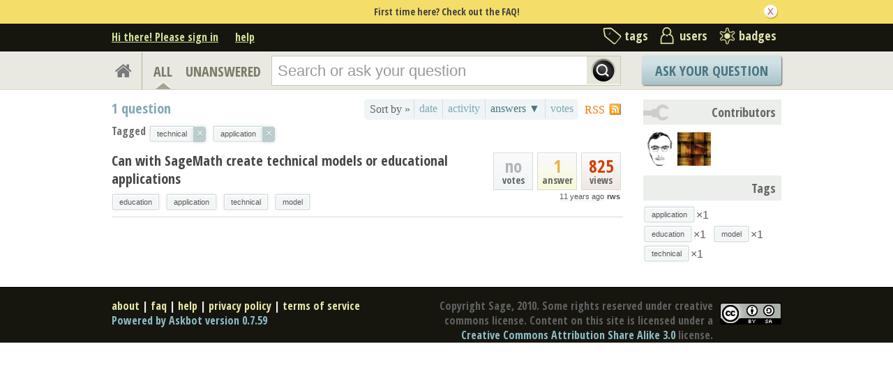

--- FILE ---
content_type: text/html; charset=utf-8
request_url: https://ask.sagemath.org/questions/scope:all/sort:answers-desc/tags:technical,application/page:1/
body_size: 6449
content:

<!DOCTYPE html PUBLIC "-//W3C//DTD XHTML 1.0 Transitional//EN" "http://www.w3.org/TR/xhtml1/DTD/xhtml1-transitional.dtd"> <html xmlns="http://www.w3.org/1999/xhtml"> <head> <title>Questions - ASKSAGE: Sage Q&amp;A Forum</title> <meta name="description" content="Q&amp;A Forum for Sage" /> <meta http-equiv="Content-Type" content="text/html; charset=UTF-8" /> <meta http-equiv="X-UA-Compatible" content="IE=EDGE" /> <meta name="keywords" content=",Sage, maths, Python, forum,community" /> <meta name="referrer" content="always" /> <meta name="viewport" content="width=device-width, initial-scale=1, user-scalable=no" /> <link rel="shortcut icon" href="/upfiles/favicon_CE7MgiZ.ico" /> <link
            rel="alternate"
            type="application/rss+xml"
            href="https://ask.sagemath.org/feeds/rss/"
        /> <link rel="stylesheet" href="/m/CACHE/css/f7ea79c0d61b.css" type="text/css" /> <link href="//fonts.googleapis.com/css?family=Open+Sans+Condensed:700&amp;subset=latin-ext" rel="stylesheet" type="text/css" /> <link href="//fonts.googleapis.com/css?family=Open+Sans+Condensed:700&amp;subset=cyrillic-ext" rel="stylesheet" type="text/css" /> <script type="text/javascript" src="/m/default/media/jslib/modernizr.custom.js?v=19"></script> <script type="text/javascript">
    var askbot = {};
    askbot['data'] = {};
    askbot['data']['userIsAuthenticated'] = false;
    askbot['data']['languageCode'] = 'en';
    
        askbot['data']['userReputation'] = 0;
        askbot['data']['userEmail'] = null;
        askbot['data']['userIsReadOnly'] = false;//in principle we allow anon users to start posting
    
    askbot['urls'] = {};
    askbot['settings'] = {};
    askbot['messages'] = {};
    
</script> <script type="text/javascript" src="/s/jsi18n/"></script> </head> <body class="two-col user-messages main-page anon lang-en"> <div class="notify" style="display:none"> <div class="content-wrapper"> <p class="notification">First time here? Check out the FAQ!</p> <a id="closeNotify" onclick="notify.close(true)"></a> </div> </div> <!-- template header.html --> <div 
    id="header"
    class="without-logo"
> <div class="content-wrapper"> <div id="userToolsNav"> <a href="/account/signin/?next=eyJhbGciOiJIUzI1NiIsInR5cCI6IkpXVCJ9.eyJuZXh0X3VybCI6Ii8ifQ.m7jHLgO_yPD143JCZnT-38G8sri7cl6lftW1zz15wJE"
    >Hi there! Please sign in</a> <a class="help" href="/help/" title="help">help</a> </div> <div id="metaNav"> <a 
  id="navTags"
  href="/tags/"
  
>tags</a> <a 
  id="navUsers"
  href="/users/"
  
>users</a> <a 
  id="navBadges"
  href="/badges/"
  
>badges</a> </div> <div class="clean"></div> </div> </div> <!-- end template header.html --> <!-- template secondary_header.html --> <div id="secondaryHeader"> <div class="content-wrapper"> <form
            
                action="/questions/" id="searchForm"
            
            class="scopes-True-True-False"
            method="get"> <table width="100%"> <tr> <td width="1"><a id="homeButton" href="/questions/"><i class="fa fa-home"></i></a></td> <td width="1"><div id="scopeNav"> <a class="scope-selector on"
            href="/questions/scope:all/sort:answers-desc/tags:technical,application/page:1/"
        >ALL</a> <a class="scope-selector "
            href="/questions/scope:unanswered/sort:answers-asc/tags:technical,application/page:1/"
        >UNANSWERED</a> </div></td> <td width="*" class="search-bar"> <div 
    id="searchBar"
    class="search-bar"
><input 
        class="searchInput" 
        type="text" 
        autocomplete="off"
        value="" 
        name="query" 
        placeholder="Search or ask your question"
        id="keywords"
    /><input type="submit" value="" name="search" class="searchBtn" /><input type="button"
        value="X"
        name="reset_query"
        class="cancelSearchBtn"
        
            style="display: none;"
        
    /></div> </td> <td width="1"> <a
        id="askButton"
        class="button"
        href="/questions/ask/"
        >
            Ask Your Question
        </a> </td> </tr> </table> </form> </div> </div> <div class="content-wrapper"> <div id="ContentLeft"> <a class="rss" href="/feeds/rss/?tags=technical&tags=application"
    title="subscribe to the feed"
    >RSS
</a> <div class="tabBar"> <div id="sort_tabs" class="tabsA"> <span class="label">Sort by &raquo;</span> <script type="text/javascript">
                askbot['data']['sortButtonData'] = askbot['data']['sortButtonData'] || {};
                askbot['data']['sortButtonData']['relevance'] = {
                    asc_tooltip: "most relevant questions",
                    desc_tooltip: "click to see most relevant questions",
                    label: "relevance"
                };
            </script> <a id="by_age"
           href="/questions/scope:all/sort:age-desc/tags:technical,application/page:1/"
           class="off"
           title="click to see the newest questions"><span>date</span></a> <script type="text/javascript">
        askbot['data']['sortButtonData'] = askbot['data']['sortButtonData'] || {};
        askbot['data']['sortButtonData']['age'] = {
            label: 'date',
            asc_tooltip: 'click to see the oldest questions',
            desc_tooltip: 'click to see the newest questions'
        };
    </script> <a id="by_activity"
           href="/questions/scope:all/sort:activity-desc/tags:technical,application/page:1/"
           class="off"
           title="click to see the most recently updated questions"><span>activity</span></a> <script type="text/javascript">
        askbot['data']['sortButtonData'] = askbot['data']['sortButtonData'] || {};
        askbot['data']['sortButtonData']['activity'] = {
            label: 'activity',
            asc_tooltip: 'click to see the least recently updated questions',
            desc_tooltip: 'click to see the most recently updated questions'
        };
    </script> <a id="by_answers"
           href="/questions/scope:all/sort:answers-asc/tags:technical,application/page:1/"
           class="rev on"
           title="click to see the least answered questions"><span>answers &#9660;</span></a> <script type="text/javascript">
        askbot['data']['sortButtonData'] = askbot['data']['sortButtonData'] || {};
        askbot['data']['sortButtonData']['answers'] = {
            label: 'answers',
            asc_tooltip: 'click to see the least answered questions',
            desc_tooltip: 'click to see the most answered questions'
        };
    </script> <a id="by_votes"
           href="/questions/scope:all/sort:votes-desc/tags:technical,application/page:1/"
           class="off"
           title="click to see most voted questions"><span>votes</span></a> <script type="text/javascript">
        askbot['data']['sortButtonData'] = askbot['data']['sortButtonData'] || {};
        askbot['data']['sortButtonData']['votes'] = {
            label: 'votes',
            asc_tooltip: 'click to see least voted questions',
            desc_tooltip: 'click to see most voted questions'
        };
    </script> </div> </div> <h1 id="questionCount" class="search-result-summary"> <span class="count">1</span> question
        </h1> <div class="clearfix"></div> <div id="listSearchTags" > <span class="left">Tagged</span> <ul id="searchTags"
    class="tags"
> <li> <div class="js-tag  js-deletable-tag"><span
            class="js-tag-name"
            rel="tag"
            
            data-tag-name="technical"
        >technical</span><span class="js-delete-icon">&times;</span></div> </li> <li> <div class="js-tag  js-deletable-tag"><span
            class="js-tag-name"
            rel="tag"
            
            data-tag-name="application"
        >application</span><span class="js-delete-icon">&times;</span></div> </li> </ul> </div> <div id="question-list"> <div class="short-summary" id="question-23347"> <div class="counts"> <div class="views
             some-views"> <span class="item-count">825</span> <div>
            views
            </div> </div> <div class="answers
                some-answers"> <span 
                class="item-count"
            >1</span> <div>
                answer
            </div> </div> <div class="votes 
                    no-votes
                    "> <span class="item-count">no</span> <div>
            votes
            </div> </div> <div class="clearfix"></div> <div class="userinfo"> <abbr class="timeago" title="2014-07-12 10:13:59 +0100">2014-07-12 10:13:59 +0100</abbr> <a href="/users/2010/rws/">rws</a> </div> </div> <h2><a href="/question/23347/can-with-sagemath-create-technical-models-or-educational-applications/">Can with SageMath create technical models or educational applications</a></h2> <ul 
    class="tags"
> <li> <div class="js-tag "><a
            class="js-tag-name"
            rel="tag"
            
            href="/questions/scope:all/sort:answers-desc/tags:technical,application,education/page:1/"
            
            data-tag-name="education"
        >education</a></div> </li> <li> <div class="js-tag "><a
            class="js-tag-name"
            rel="tag"
            
            href="/questions/scope:all/sort:answers-desc/tags:technical,application/page:1/"
            
            data-tag-name="application"
        >application</a></div> </li> <li> <div class="js-tag "><a
            class="js-tag-name"
            rel="tag"
            
            href="/questions/scope:all/sort:answers-desc/tags:technical,application/page:1/"
            
            data-tag-name="technical"
        >technical</a></div> </li> <li> <div class="js-tag "><a
            class="js-tag-name"
            rel="tag"
            
            href="/questions/scope:all/sort:answers-desc/tags:technical,application,model/page:1/"
            
            data-tag-name="model"
        >model</a></div> </li> </ul> </div> </div> </div> <div id="ContentRight"> <div id="contrib-users" class="box"> <h2 class="contributorback">Contributors</h2> <a class="js-avatar-box"
    href="/users/2010/rws/"
><img class="js-avatar gravatar" 
    width="48" height="48"
    src="//www.gravatar.com/avatar/d0c08d102c625b0ec39a0147323e8dae?s=48&amp;d=identicon&amp;r=PG"
    title="rws" 
    alt="rws gravatar image" 
/></a><a class="js-avatar-box"
    href="/users/7729/pal-csanyi/"
><img class="js-avatar gravatar" 
    width="48" height="48"
    src="//www.gravatar.com/avatar/2fe145f4cd7a2297ac6a8372ff33916a?s=48&amp;d=identicon&amp;r=PG"
    title="Pal Csanyi" 
    alt="Pal Csanyi gravatar image" 
/></a> </div> <div class="box"> <h2>Tags</h2> <div class="js-related-tags"> <ul class="tags"> <li> <div class="js-tag "><a
            class="js-tag-name"
            rel="tag"
            
            href="/questions/scope:all/sort:answers-desc/tags:technical,application/page:1/"
            
            data-tag-name="application"
        >application</a><span class="js-tag-extra-content"><span class="tag-number">&#215;1</span></span></div> </li> <li> <div class="js-tag "><a
            class="js-tag-name"
            rel="tag"
            
            href="/questions/scope:all/sort:answers-desc/tags:technical,application,education/page:1/"
            
            data-tag-name="education"
        >education</a><span class="js-tag-extra-content"><span class="tag-number">&#215;1</span></span></div> </li> <li> <div class="js-tag "><a
            class="js-tag-name"
            rel="tag"
            
            href="/questions/scope:all/sort:answers-desc/tags:technical,application,model/page:1/"
            
            data-tag-name="model"
        >model</a><span class="js-tag-extra-content"><span class="tag-number">&#215;1</span></span></div> </li> <li> <div class="js-tag "><a
            class="js-tag-name"
            rel="tag"
            
            href="/questions/scope:all/sort:answers-desc/tags:technical,application/page:1/"
            
            data-tag-name="technical"
        >technical</a><span class="js-tag-extra-content"><span class="tag-number">&#215;1</span></span></div> </li> </ul> </div> </div> </div> </div> <!-- template footer.html --> <div id="ground"> <div class="content-wrapper"> <div class="copyright"> <a href="http://creativecommons.org/licenses/by-sa/3.0/legalcode"> <img
                            class="license-logo"
                            src="/m/default/media/images/cc-by-sa.png?v=19"
                            title="cc-by-sa"
                            alt="cc-by-sa"
                        /> </a>
                
                Copyright Sage, 2010. Some rights reserved under creative commons license. Content on this site is licensed under a <a href="http://creativecommons.org/licenses/by-sa/3.0/legalcode">Creative Commons Attribution Share Alike 3.0</a> license.

            </div> <div class="footer-links" > <a href="/about/">about</a><span class="link-separator"> |</span> <a href="/faq/">faq</a><span class="link-separator"> |</span> <a href="/help/" title="help">help</a> <span class="link-separator"> |</span> <a href="/privacy/">privacy policy</a><span class="link-separator"> |</span> <a href="/terms/">terms of service</a> </div> <div class="powered-link"> <a href="http://askbot.com" target="_blank">
                Powered by Askbot version 0.7.59
            </a> </div> <div class="clean"></div> </div> </div> <!-- end template footer.html --> <div id="no-javascript"> <noscript class="noscript">
        Please note: Askbot requires javascript to work properly, please enable javascript in your browser, <a href="https://www.google.com/support/bin/answer.py?answer=23852">here is how</a> </noscript> <script type="text/javascript">
        //IE fix to hide the red margin
        var noscript = document.getElementsByTagName('noscript')[0];
        noscript.style.padding = '0px';
        noscript.style.backgroundColor = 'transparent';
    </script> </div> <script type="text/javascript">
    askbot['urls']['mark_read_message'] = '/s/messages/markread/';
    askbot['urls']['get_tags_by_wildcard'] = '/s/get-tags-by-wildcard/';
    askbot['urls']['get_tag_list'] = '/s/get-tag-list/';
    askbot['urls']['follow_user'] = '/followit/follow/user/{{userId}}/';
    askbot['urls']['unfollow_user'] = '/followit/unfollow/user/{{userId}}/';
    askbot['urls']['user_signin'] = '/account/signin/';
    askbot['urls']['getEditor'] = '/s/get-editor/';
    
    askbot['urls']['apiGetQuestions'] = '/s/api/get_questions/';
    askbot['urls']['ask'] = '/questions/ask/';
	askbot['urls']['questions'] = '/questions/';
    askbot['settings']['groupsEnabled'] = false;
    askbot['settings']['static_url'] = '/m/';
    askbot['settings']['minSearchWordLength'] = 4;
    askbot['settings']['mathjaxEnabled'] = true;
    askbot['settings']['sharingSuffixText'] = '';
    askbot['settings']['errorPlacement'] = 'after-label';
    askbot['data']['maxCommentLength'] = 800;
    askbot['settings']['editorType'] = 'markdown';
    
    askbot['settings']['commentsEditorType'] = 'rich\u002Dtext';
    askbot['messages']['askYourQuestion'] = 'Ask Your Question';
    askbot['messages']['acceptOwnAnswer'] = 'accept or unaccept your own answer';
    askbot['messages']['followQuestions'] = 'follow questions';
    
        askbot['settings']['allowedUploadFileTypes'] = [
            "jpg", "jpeg", "gif", "bmp", "png", "tiff"
        ];
    
    askbot['data']['haveFlashNotifications'] = true;
    askbot['data']['activeTab'] = 'questions';
    askbot['settings']['csrfCookieName'] = 'asksage_csrf';
    
        askbot['data']['searchUrl'] = 'scope:all/sort:answers\u002Ddesc/tags:technical,application/page:1/';
    
</script> <form name="scroll-pos-form"><input id="scroll-mem" type="text" style="display: none;"/></form> <script type="text/javascript" src="/m/CACHE/js/38987fd1bdf6.js"></script> <script type="text/javascript">
    /*<![CDATA[*/
    $('.mceStatusbar').remove();//a hack to remove the tinyMCE status bar
    $(document).ready(function(){
        // focus input on the search bar endcomment
        var activeTab = askbot['data']['activeTab'];
        if (inArray(activeTab, ['users', 'questions', 'tags', 'badges'])) {
            var searchInput = $('#keywords');
        } else if (activeTab === 'ask') {
            var searchInput = $('#id_title');
        } else {
            var searchInput = undefined;
            animateHashes();
        }

        var wasScrolled = $('#scroll-mem').val();
        if (searchInput && !wasScrolled) {
            searchInput.focus();
            putCursorAtEnd(searchInput);
        }

        var haveFullTextSearchTab = inArray(activeTab, ['questions', 'badges', 'ask']);
        var haveUserProfilePage = $('body').hasClass('user-profile-page');
        if ((haveUserProfilePage || haveFullTextSearchTab) && searchInput && searchInput.length) {
            var search = new FullTextSearch();
            askbot['controllers'] = askbot['controllers'] || {};
            askbot['controllers']['fullTextSearch'] = search;
            search.setSearchUrl(askbot['data']['searchUrl']);
            if (activeTab === 'ask') {
                search.setAskButtonEnabled(false);
            }
            search.decorate(searchInput);
        } else if (activeTab === 'tags') {
            var search = new TagSearch();
            search.decorate(searchInput);
        }

        if (askbot['data']['userIsAdminOrMod']) {
            $('body').addClass('admin');
        }
        if (askbot['settings']['groupsEnabled']) {
            askbot['urls']['add_group'] = "/s/add-group/";
            var group_dropdown = new GroupDropdown();
            $('.groups-dropdown').append(group_dropdown.getElement());
        }
        var userRep = $('#userToolsNav .reputation');
        if (userRep.length) {
            var showPermsTrigger = new ShowPermsTrigger();
            showPermsTrigger.decorate(userRep);
        }
    });
    if (askbot['data']['haveFlashNotifications']) {
        $('#validate_email_alert').click(function(){notify.close(true)})
        notify.show();
    }

    var langNav = $('.lang-nav');
    if (langNav.length) {
        var nav = new LangNav();
        nav.decorate(langNav);
    }
    /*]]>*/
</script> <script type='text/javascript' src="/mathjax/MathJax.js?config=TeX-AMS-MML_HTMLorMML">
        if (typeof MathJax != 'undefined') {
            MathJax.Hub.Config({
                extensions: ["tex2jax.js"],
                jax: ["input/TeX","output/HTML-CSS"],
                tex2jax: {inlineMath: [["$","$"],["\\(","\\)"]]}
            });
        } else {
            console.log('Could not load MathJax');
        }
    </script> <div class="js-templates" style="display: none;"><div class="js-tag  js-deletable-tag"><a
            class="js-tag-name"
            rel="tag"
            
            href="/questions/scope:all/sort:activity-desc/tags:dummy/page:1/"
            
            data-tag-name="dummy"
        >dummy</a><span class="js-delete-icon">&times;</span></div></div> <script type="text/javascript">
        
        askbot['settings']['showSortByRelevance'] = true;
    </script> <script type="text/javascript">
    /*<![CDATA[*/
    $(document).ready(function(){
        /*var on_tab = '#nav_questions';
        $(on_tab).attr('className','on');*/
        Hilite.exact = false;
        Hilite.elementid = "question-list";
        Hilite.debug_referrer = location.href;
    });

    askbot['urls']['mark_interesting_tag'] = '/s/mark-tag/interesting/';
    askbot['urls']['mark_ignored_tag'] = '/s/mark-tag/ignored/';
    askbot['urls']['mark_subscribed_tag'] = '/s/mark-tag/subscribed/';
    askbot['urls']['unmark_tag'] = '/s/unmark-tag/';
    askbot['urls']['set_tag_filter_strategy'] = '/s/set-tag-filter-strategy/';
    askbot['settings']['tag_editor'] = '{\u0022tag_forbidden_first_chars\u0022: \u0022#\u0022, \u0022max_tag_length\u0022: 20, \u0022force_lowercase_tags\u0022: false, \u0022max_tags_per_post\u0022: 5, \u0022messages\u0022: {\u0022wrong_first_char\u0022: \u0022# is not a valid character at the beginning of tags, use only letters and numbers\u0022, \u0022wrong_chars\u0022: \u0022please use letters, numbers and characters \u005C\u0022\u002D+.#\u005C\u0022\u0022, \u0022required\u0022: \u0022tags are required\u0022}, \u0022tags_are_required\u0022: false}';

    if (Modernizr.history) {
        // history management works!
    } else {
        // no history support :(
        //hash = unescape(window.location.hash).replace('#','').split("?")[0]
        
        var hash = History.unescapeHash(window.location.hash).replace('#','').split("?")[0];
        var questions_url = askbot['urls']['questions'];
        if (hash.substring(0, questions_url.length) === questions_url) {
            var url = hash;
        } else {
            var url = questions_url + hash;
        }
        if (hash !== '' && hash !== undefined && url !== undefined){
            
            window.location = document.location.protocol + '//' + window.location.host + url;
        }
    }
    /*]]>*/
</script> <script type="text/javascript" src="/m/CACHE/js/7d628661765e.js"></script> <script type="text/javascript">
            for (url_name in askbot['urls']){
                askbot['urls'][url_name] = cleanUrl(askbot['urls'][url_name]);
            }
        </script> </body> </html>